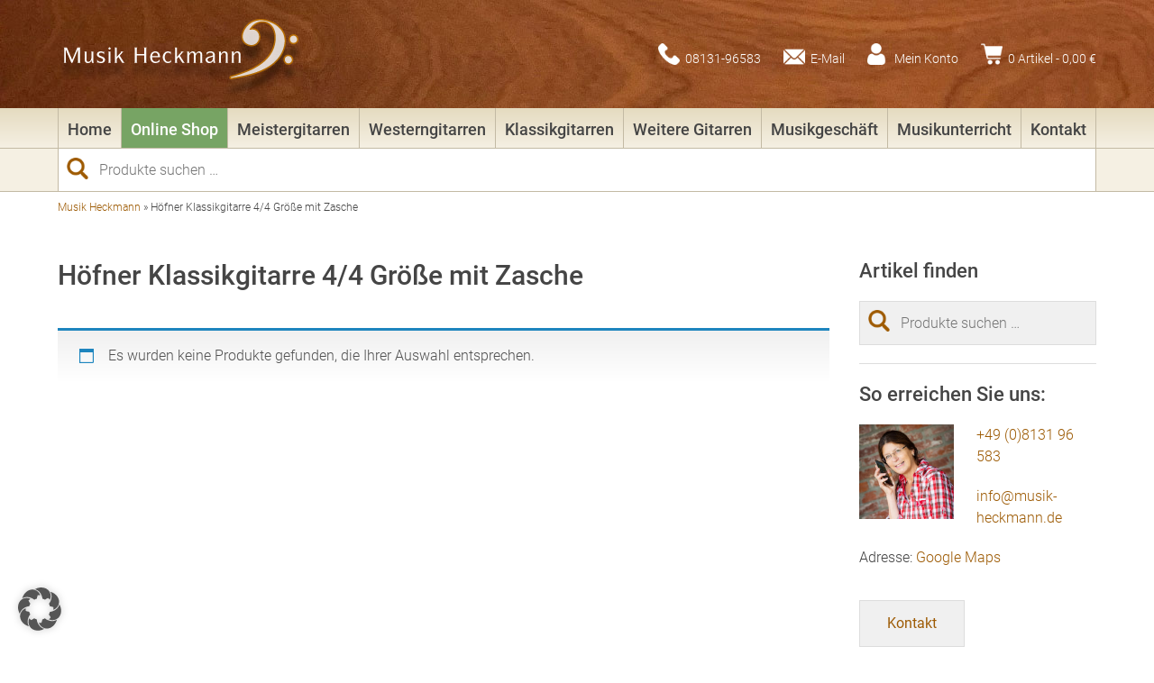

--- FILE ---
content_type: text/html; charset=UTF-8
request_url: https://www.musik-heckmann.de/ps/hoefner-klassikgitarre-4-4-groesse-mit-zasche/
body_size: 23991
content:
<!DOCTYPE html><html lang="de"><head><meta http-equiv="Content-Type" content="text/html; charset=UTF-8" /><meta name="viewport" content="width=device-width, initial-scale=1, maximum-scale=1, user-scalable=no"/><link rel="apple-touch-icon" sizes="57x57" href="https://www.musik-heckmann.de/wp-content/themes/musik-heckmann/ico/apple-icon-57x57.png"><link rel="apple-touch-icon" sizes="60x60" href="https://www.musik-heckmann.de/wp-content/themes/musik-heckmann/ico/apple-icon-60x60.png"><link rel="apple-touch-icon" sizes="72x72" href="https://www.musik-heckmann.de/wp-content/themes/musik-heckmann/ico/apple-icon-72x72.png"><link rel="apple-touch-icon" sizes="76x76" href="https://www.musik-heckmann.de/wp-content/themes/musik-heckmann/ico/apple-icon-76x76.png"><link rel="apple-touch-icon" sizes="114x114" href="https://www.musik-heckmann.de/wp-content/themes/musik-heckmann/ico/apple-icon-114x114.png"><link rel="apple-touch-icon" sizes="120x120" href="https://www.musik-heckmann.de/wp-content/themes/musik-heckmann/ico/apple-icon-120x120.png"><link rel="apple-touch-icon" sizes="144x144" href="https://www.musik-heckmann.de/wp-content/themes/musik-heckmann/ico/apple-icon-144x144.png"><link rel="apple-touch-icon" sizes="152x152" href="https://www.musik-heckmann.de/wp-content/themes/musik-heckmann/ico/apple-icon-152x152.png"><link rel="apple-touch-icon" sizes="180x180" href="https://www.musik-heckmann.de/wp-content/themes/musik-heckmann/ico/apple-icon-180x180.png"><link rel="icon" type="image/png" sizes="192x192"  href="https://www.musik-heckmann.de/wp-content/themes/musik-heckmann/ico/android-icon-192x192.png"><link rel="icon" type="image/png" sizes="32x32" href="https://www.musik-heckmann.de/wp-content/themes/musik-heckmann/ico/favicon-32x32.png"><link rel="icon" type="image/png" sizes="96x96" href="https://www.musik-heckmann.de/wp-content/themes/musik-heckmann/ico/favicon-96x96.png"><link rel="icon" type="image/png" sizes="16x16" href="https://www.musik-heckmann.de/wp-content/themes/musik-heckmann/ico/favicon-16x16.png"><link rel="manifest" href="https://www.musik-heckmann.de/wp-content/themes/musik-heckmann/ico/manifest.json"><meta name="msapplication-TileColor" content="#ffffff"><meta name="msapplication-TileImage" content="https://www.musik-heckmann.de/wp-content/themes/musik-heckmann/ico/ms-icon-144x144.png"><meta name="theme-color" content="#ffffff"><link rel="stylesheet" type="text/css" href="https://www.musik-heckmann.de/wp-content/cache/autoptimize/autoptimize_single_df99eac42dd871ab2ea3b5a1b5dd9df9.php" async><link rel="stylesheet" type="text/css" href="https://www.musik-heckmann.de/wp-content/cache/autoptimize/autoptimize_single_3288f09e424cf4622bd3411c05d04146.php" async><meta name='robots' content='index, follow, max-image-preview:large, max-snippet:-1, max-video-preview:-1' /><meta name="description" content="Schlagwort Höfner Klassikgitarre 4/4 Größe mit Zasche: hier sehen Sie alle Produkteinträge, die für das Schlagwort Höfner Klassikgitarre 4/4 Größe mit Zasche aktuell auf www.musik-heckmann.de zu finden sind." /><link rel="canonical" href="https://www.musik-heckmann.de/ps/hoefner-klassikgitarre-4-4-groesse-mit-zasche/" /><meta property="og:locale" content="de_DE" /><meta property="og:type" content="article" /><meta property="og:title" content="Höfner Klassikgitarre 4/4 Größe mit Zasche | Musik Heckmann" /><meta property="og:description" content="Schlagwort Höfner Klassikgitarre 4/4 Größe mit Zasche: hier sehen Sie alle Produkteinträge, die für das Schlagwort Höfner Klassikgitarre 4/4 Größe mit Zasche aktuell auf www.musik-heckmann.de zu finden sind." /><meta property="og:url" content="https://www.musik-heckmann.de/ps/hoefner-klassikgitarre-4-4-groesse-mit-zasche/" /><meta property="og:site_name" content="Musik Heckmann" /><meta name="twitter:card" content="summary_large_image" /> <script type="application/ld+json" class="yoast-schema-graph">{"@context":"https://schema.org","@graph":[{"@type":"CollectionPage","@id":"https://www.musik-heckmann.de/ps/hoefner-klassikgitarre-4-4-groesse-mit-zasche/","url":"https://www.musik-heckmann.de/ps/hoefner-klassikgitarre-4-4-groesse-mit-zasche/","name":"Höfner Klassikgitarre 4/4 Größe mit Zasche | Musik Heckmann","isPartOf":{"@id":"https://www.musik-heckmann.de/#website"},"description":"Schlagwort Höfner Klassikgitarre 4/4 Größe mit Zasche: hier sehen Sie alle Produkteinträge, die für das Schlagwort Höfner Klassikgitarre 4/4 Größe mit Zasche aktuell auf www.musik-heckmann.de zu finden sind.","breadcrumb":{"@id":"https://www.musik-heckmann.de/ps/hoefner-klassikgitarre-4-4-groesse-mit-zasche/#breadcrumb"},"inLanguage":"de"},{"@type":"BreadcrumbList","@id":"https://www.musik-heckmann.de/ps/hoefner-klassikgitarre-4-4-groesse-mit-zasche/#breadcrumb","itemListElement":[{"@type":"ListItem","position":1,"name":"Musik Heckmann","item":"https://www.musik-heckmann.de/"},{"@type":"ListItem","position":2,"name":"Höfner Klassikgitarre 4/4 Größe mit Zasche"}]},{"@type":"WebSite","@id":"https://www.musik-heckmann.de/#website","url":"https://www.musik-heckmann.de/","name":"Musik Heckmann","description":"Musikinstrumente &amp; Musikunterricht","publisher":{"@id":"https://www.musik-heckmann.de/#organization"},"potentialAction":[{"@type":"SearchAction","target":{"@type":"EntryPoint","urlTemplate":"https://www.musik-heckmann.de/?s={search_term_string}"},"query-input":{"@type":"PropertyValueSpecification","valueRequired":true,"valueName":"search_term_string"}}],"inLanguage":"de"},{"@type":"Organization","@id":"https://www.musik-heckmann.de/#organization","name":"Musik Heckmann","url":"https://www.musik-heckmann.de/","logo":{"@type":"ImageObject","inLanguage":"de","@id":"https://www.musik-heckmann.de/#/schema/logo/image/","url":"https://www.musik-heckmann.de/wp-content/uploads/logo-musik-heckmann.png","contentUrl":"https://www.musik-heckmann.de/wp-content/uploads/logo-musik-heckmann.png","width":300,"height":100,"caption":"Musik Heckmann"},"image":{"@id":"https://www.musik-heckmann.de/#/schema/logo/image/"},"sameAs":["https://www.facebook.com/Musik-Heckmann-312007628817061"]}]}</script> <link rel='dns-prefetch' href='//www.musik-heckmann.de' /><link rel='dns-prefetch' href='//www.googletagmanager.com' /><link rel="alternate" type="application/rss+xml" title="Musik Heckmann &raquo; Höfner Klassikgitarre 4/4 Größe mit Zasche Schlagwort Feed" href="https://www.musik-heckmann.de/ps/hoefner-klassikgitarre-4-4-groesse-mit-zasche/feed/" /><style id='wp-img-auto-sizes-contain-inline-css' type='text/css'>img:is([sizes=auto i],[sizes^="auto," i]){contain-intrinsic-size:3000px 1500px}
/*# sourceURL=wp-img-auto-sizes-contain-inline-css */</style><style id='wp-emoji-styles-inline-css' type='text/css'>img.wp-smiley, img.emoji {
		display: inline !important;
		border: none !important;
		box-shadow: none !important;
		height: 1em !important;
		width: 1em !important;
		margin: 0 0.07em !important;
		vertical-align: -0.1em !important;
		background: none !important;
		padding: 0 !important;
	}
/*# sourceURL=wp-emoji-styles-inline-css */</style><style id='wp-block-library-inline-css' type='text/css'>:root{--wp-block-synced-color:#7a00df;--wp-block-synced-color--rgb:122,0,223;--wp-bound-block-color:var(--wp-block-synced-color);--wp-editor-canvas-background:#ddd;--wp-admin-theme-color:#007cba;--wp-admin-theme-color--rgb:0,124,186;--wp-admin-theme-color-darker-10:#006ba1;--wp-admin-theme-color-darker-10--rgb:0,107,160.5;--wp-admin-theme-color-darker-20:#005a87;--wp-admin-theme-color-darker-20--rgb:0,90,135;--wp-admin-border-width-focus:2px}@media (min-resolution:192dpi){:root{--wp-admin-border-width-focus:1.5px}}.wp-element-button{cursor:pointer}:root .has-very-light-gray-background-color{background-color:#eee}:root .has-very-dark-gray-background-color{background-color:#313131}:root .has-very-light-gray-color{color:#eee}:root .has-very-dark-gray-color{color:#313131}:root .has-vivid-green-cyan-to-vivid-cyan-blue-gradient-background{background:linear-gradient(135deg,#00d084,#0693e3)}:root .has-purple-crush-gradient-background{background:linear-gradient(135deg,#34e2e4,#4721fb 50%,#ab1dfe)}:root .has-hazy-dawn-gradient-background{background:linear-gradient(135deg,#faaca8,#dad0ec)}:root .has-subdued-olive-gradient-background{background:linear-gradient(135deg,#fafae1,#67a671)}:root .has-atomic-cream-gradient-background{background:linear-gradient(135deg,#fdd79a,#004a59)}:root .has-nightshade-gradient-background{background:linear-gradient(135deg,#330968,#31cdcf)}:root .has-midnight-gradient-background{background:linear-gradient(135deg,#020381,#2874fc)}:root{--wp--preset--font-size--normal:16px;--wp--preset--font-size--huge:42px}.has-regular-font-size{font-size:1em}.has-larger-font-size{font-size:2.625em}.has-normal-font-size{font-size:var(--wp--preset--font-size--normal)}.has-huge-font-size{font-size:var(--wp--preset--font-size--huge)}.has-text-align-center{text-align:center}.has-text-align-left{text-align:left}.has-text-align-right{text-align:right}.has-fit-text{white-space:nowrap!important}#end-resizable-editor-section{display:none}.aligncenter{clear:both}.items-justified-left{justify-content:flex-start}.items-justified-center{justify-content:center}.items-justified-right{justify-content:flex-end}.items-justified-space-between{justify-content:space-between}.screen-reader-text{border:0;clip-path:inset(50%);height:1px;margin:-1px;overflow:hidden;padding:0;position:absolute;width:1px;word-wrap:normal!important}.screen-reader-text:focus{background-color:#ddd;clip-path:none;color:#444;display:block;font-size:1em;height:auto;left:5px;line-height:normal;padding:15px 23px 14px;text-decoration:none;top:5px;width:auto;z-index:100000}html :where(.has-border-color){border-style:solid}html :where([style*=border-top-color]){border-top-style:solid}html :where([style*=border-right-color]){border-right-style:solid}html :where([style*=border-bottom-color]){border-bottom-style:solid}html :where([style*=border-left-color]){border-left-style:solid}html :where([style*=border-width]){border-style:solid}html :where([style*=border-top-width]){border-top-style:solid}html :where([style*=border-right-width]){border-right-style:solid}html :where([style*=border-bottom-width]){border-bottom-style:solid}html :where([style*=border-left-width]){border-left-style:solid}html :where(img[class*=wp-image-]){height:auto;max-width:100%}:where(figure){margin:0 0 1em}html :where(.is-position-sticky){--wp-admin--admin-bar--position-offset:var(--wp-admin--admin-bar--height,0px)}@media screen and (max-width:600px){html :where(.is-position-sticky){--wp-admin--admin-bar--position-offset:0px}}

/*# sourceURL=wp-block-library-inline-css */</style><link rel='stylesheet' id='wc-blocks-style-css' href='https://www.musik-heckmann.de/wp-content/cache/autoptimize/autoptimize_single_e2d671c403c7e2bd09b3b298c748d0db.php?ver=wc-10.4.3' type='text/css' media='all' /><style id='global-styles-inline-css' type='text/css'>:root{--wp--preset--aspect-ratio--square: 1;--wp--preset--aspect-ratio--4-3: 4/3;--wp--preset--aspect-ratio--3-4: 3/4;--wp--preset--aspect-ratio--3-2: 3/2;--wp--preset--aspect-ratio--2-3: 2/3;--wp--preset--aspect-ratio--16-9: 16/9;--wp--preset--aspect-ratio--9-16: 9/16;--wp--preset--color--black: #000000;--wp--preset--color--cyan-bluish-gray: #abb8c3;--wp--preset--color--white: #ffffff;--wp--preset--color--pale-pink: #f78da7;--wp--preset--color--vivid-red: #cf2e2e;--wp--preset--color--luminous-vivid-orange: #ff6900;--wp--preset--color--luminous-vivid-amber: #fcb900;--wp--preset--color--light-green-cyan: #7bdcb5;--wp--preset--color--vivid-green-cyan: #00d084;--wp--preset--color--pale-cyan-blue: #8ed1fc;--wp--preset--color--vivid-cyan-blue: #0693e3;--wp--preset--color--vivid-purple: #9b51e0;--wp--preset--gradient--vivid-cyan-blue-to-vivid-purple: linear-gradient(135deg,rgb(6,147,227) 0%,rgb(155,81,224) 100%);--wp--preset--gradient--light-green-cyan-to-vivid-green-cyan: linear-gradient(135deg,rgb(122,220,180) 0%,rgb(0,208,130) 100%);--wp--preset--gradient--luminous-vivid-amber-to-luminous-vivid-orange: linear-gradient(135deg,rgb(252,185,0) 0%,rgb(255,105,0) 100%);--wp--preset--gradient--luminous-vivid-orange-to-vivid-red: linear-gradient(135deg,rgb(255,105,0) 0%,rgb(207,46,46) 100%);--wp--preset--gradient--very-light-gray-to-cyan-bluish-gray: linear-gradient(135deg,rgb(238,238,238) 0%,rgb(169,184,195) 100%);--wp--preset--gradient--cool-to-warm-spectrum: linear-gradient(135deg,rgb(74,234,220) 0%,rgb(151,120,209) 20%,rgb(207,42,186) 40%,rgb(238,44,130) 60%,rgb(251,105,98) 80%,rgb(254,248,76) 100%);--wp--preset--gradient--blush-light-purple: linear-gradient(135deg,rgb(255,206,236) 0%,rgb(152,150,240) 100%);--wp--preset--gradient--blush-bordeaux: linear-gradient(135deg,rgb(254,205,165) 0%,rgb(254,45,45) 50%,rgb(107,0,62) 100%);--wp--preset--gradient--luminous-dusk: linear-gradient(135deg,rgb(255,203,112) 0%,rgb(199,81,192) 50%,rgb(65,88,208) 100%);--wp--preset--gradient--pale-ocean: linear-gradient(135deg,rgb(255,245,203) 0%,rgb(182,227,212) 50%,rgb(51,167,181) 100%);--wp--preset--gradient--electric-grass: linear-gradient(135deg,rgb(202,248,128) 0%,rgb(113,206,126) 100%);--wp--preset--gradient--midnight: linear-gradient(135deg,rgb(2,3,129) 0%,rgb(40,116,252) 100%);--wp--preset--font-size--small: 13px;--wp--preset--font-size--medium: 20px;--wp--preset--font-size--large: 36px;--wp--preset--font-size--x-large: 42px;--wp--preset--spacing--20: 0.44rem;--wp--preset--spacing--30: 0.67rem;--wp--preset--spacing--40: 1rem;--wp--preset--spacing--50: 1.5rem;--wp--preset--spacing--60: 2.25rem;--wp--preset--spacing--70: 3.38rem;--wp--preset--spacing--80: 5.06rem;--wp--preset--shadow--natural: 6px 6px 9px rgba(0, 0, 0, 0.2);--wp--preset--shadow--deep: 12px 12px 50px rgba(0, 0, 0, 0.4);--wp--preset--shadow--sharp: 6px 6px 0px rgba(0, 0, 0, 0.2);--wp--preset--shadow--outlined: 6px 6px 0px -3px rgb(255, 255, 255), 6px 6px rgb(0, 0, 0);--wp--preset--shadow--crisp: 6px 6px 0px rgb(0, 0, 0);}:where(.is-layout-flex){gap: 0.5em;}:where(.is-layout-grid){gap: 0.5em;}body .is-layout-flex{display: flex;}.is-layout-flex{flex-wrap: wrap;align-items: center;}.is-layout-flex > :is(*, div){margin: 0;}body .is-layout-grid{display: grid;}.is-layout-grid > :is(*, div){margin: 0;}:where(.wp-block-columns.is-layout-flex){gap: 2em;}:where(.wp-block-columns.is-layout-grid){gap: 2em;}:where(.wp-block-post-template.is-layout-flex){gap: 1.25em;}:where(.wp-block-post-template.is-layout-grid){gap: 1.25em;}.has-black-color{color: var(--wp--preset--color--black) !important;}.has-cyan-bluish-gray-color{color: var(--wp--preset--color--cyan-bluish-gray) !important;}.has-white-color{color: var(--wp--preset--color--white) !important;}.has-pale-pink-color{color: var(--wp--preset--color--pale-pink) !important;}.has-vivid-red-color{color: var(--wp--preset--color--vivid-red) !important;}.has-luminous-vivid-orange-color{color: var(--wp--preset--color--luminous-vivid-orange) !important;}.has-luminous-vivid-amber-color{color: var(--wp--preset--color--luminous-vivid-amber) !important;}.has-light-green-cyan-color{color: var(--wp--preset--color--light-green-cyan) !important;}.has-vivid-green-cyan-color{color: var(--wp--preset--color--vivid-green-cyan) !important;}.has-pale-cyan-blue-color{color: var(--wp--preset--color--pale-cyan-blue) !important;}.has-vivid-cyan-blue-color{color: var(--wp--preset--color--vivid-cyan-blue) !important;}.has-vivid-purple-color{color: var(--wp--preset--color--vivid-purple) !important;}.has-black-background-color{background-color: var(--wp--preset--color--black) !important;}.has-cyan-bluish-gray-background-color{background-color: var(--wp--preset--color--cyan-bluish-gray) !important;}.has-white-background-color{background-color: var(--wp--preset--color--white) !important;}.has-pale-pink-background-color{background-color: var(--wp--preset--color--pale-pink) !important;}.has-vivid-red-background-color{background-color: var(--wp--preset--color--vivid-red) !important;}.has-luminous-vivid-orange-background-color{background-color: var(--wp--preset--color--luminous-vivid-orange) !important;}.has-luminous-vivid-amber-background-color{background-color: var(--wp--preset--color--luminous-vivid-amber) !important;}.has-light-green-cyan-background-color{background-color: var(--wp--preset--color--light-green-cyan) !important;}.has-vivid-green-cyan-background-color{background-color: var(--wp--preset--color--vivid-green-cyan) !important;}.has-pale-cyan-blue-background-color{background-color: var(--wp--preset--color--pale-cyan-blue) !important;}.has-vivid-cyan-blue-background-color{background-color: var(--wp--preset--color--vivid-cyan-blue) !important;}.has-vivid-purple-background-color{background-color: var(--wp--preset--color--vivid-purple) !important;}.has-black-border-color{border-color: var(--wp--preset--color--black) !important;}.has-cyan-bluish-gray-border-color{border-color: var(--wp--preset--color--cyan-bluish-gray) !important;}.has-white-border-color{border-color: var(--wp--preset--color--white) !important;}.has-pale-pink-border-color{border-color: var(--wp--preset--color--pale-pink) !important;}.has-vivid-red-border-color{border-color: var(--wp--preset--color--vivid-red) !important;}.has-luminous-vivid-orange-border-color{border-color: var(--wp--preset--color--luminous-vivid-orange) !important;}.has-luminous-vivid-amber-border-color{border-color: var(--wp--preset--color--luminous-vivid-amber) !important;}.has-light-green-cyan-border-color{border-color: var(--wp--preset--color--light-green-cyan) !important;}.has-vivid-green-cyan-border-color{border-color: var(--wp--preset--color--vivid-green-cyan) !important;}.has-pale-cyan-blue-border-color{border-color: var(--wp--preset--color--pale-cyan-blue) !important;}.has-vivid-cyan-blue-border-color{border-color: var(--wp--preset--color--vivid-cyan-blue) !important;}.has-vivid-purple-border-color{border-color: var(--wp--preset--color--vivid-purple) !important;}.has-vivid-cyan-blue-to-vivid-purple-gradient-background{background: var(--wp--preset--gradient--vivid-cyan-blue-to-vivid-purple) !important;}.has-light-green-cyan-to-vivid-green-cyan-gradient-background{background: var(--wp--preset--gradient--light-green-cyan-to-vivid-green-cyan) !important;}.has-luminous-vivid-amber-to-luminous-vivid-orange-gradient-background{background: var(--wp--preset--gradient--luminous-vivid-amber-to-luminous-vivid-orange) !important;}.has-luminous-vivid-orange-to-vivid-red-gradient-background{background: var(--wp--preset--gradient--luminous-vivid-orange-to-vivid-red) !important;}.has-very-light-gray-to-cyan-bluish-gray-gradient-background{background: var(--wp--preset--gradient--very-light-gray-to-cyan-bluish-gray) !important;}.has-cool-to-warm-spectrum-gradient-background{background: var(--wp--preset--gradient--cool-to-warm-spectrum) !important;}.has-blush-light-purple-gradient-background{background: var(--wp--preset--gradient--blush-light-purple) !important;}.has-blush-bordeaux-gradient-background{background: var(--wp--preset--gradient--blush-bordeaux) !important;}.has-luminous-dusk-gradient-background{background: var(--wp--preset--gradient--luminous-dusk) !important;}.has-pale-ocean-gradient-background{background: var(--wp--preset--gradient--pale-ocean) !important;}.has-electric-grass-gradient-background{background: var(--wp--preset--gradient--electric-grass) !important;}.has-midnight-gradient-background{background: var(--wp--preset--gradient--midnight) !important;}.has-small-font-size{font-size: var(--wp--preset--font-size--small) !important;}.has-medium-font-size{font-size: var(--wp--preset--font-size--medium) !important;}.has-large-font-size{font-size: var(--wp--preset--font-size--large) !important;}.has-x-large-font-size{font-size: var(--wp--preset--font-size--x-large) !important;}
/*# sourceURL=global-styles-inline-css */</style><style id='classic-theme-styles-inline-css' type='text/css'>/*! This file is auto-generated */
.wp-block-button__link{color:#fff;background-color:#32373c;border-radius:9999px;box-shadow:none;text-decoration:none;padding:calc(.667em + 2px) calc(1.333em + 2px);font-size:1.125em}.wp-block-file__button{background:#32373c;color:#fff;text-decoration:none}
/*# sourceURL=/wp-includes/css/classic-themes.min.css */</style><link rel='stylesheet' id='contact-form-7-css' href='https://www.musik-heckmann.de/wp-content/cache/autoptimize/autoptimize_single_64ac31699f5326cb3c76122498b76f66.php?ver=6.1.4' type='text/css' media='all' /><link rel='stylesheet' id='lbwps-styles-css' href='https://www.musik-heckmann.de/wp-content/cache/autoptimize/autoptimize_single_2cc140b7150b6dbbb1e13e7123ac7a22.php?ver=5.8.2' type='text/css' media='all' /><link rel='stylesheet' id='woocommerce-layout-css' href='https://www.musik-heckmann.de/wp-content/cache/autoptimize/autoptimize_single_e98f5279cacaef826050eb2595082e77.php?ver=10.4.3' type='text/css' media='all' /><link rel='stylesheet' id='woocommerce-smallscreen-css' href='https://www.musik-heckmann.de/wp-content/cache/autoptimize/autoptimize_single_59d266c0ea580aae1113acb3761f7ad5.php?ver=10.4.3' type='text/css' media='only screen and (max-width: 768px)' /><link rel='stylesheet' id='woocommerce-general-css' href='https://www.musik-heckmann.de/wp-content/cache/autoptimize/autoptimize_single_0a5cfa15a1c3bce6319a071a84e71e83.php?ver=10.4.3' type='text/css' media='all' /><style id='woocommerce-inline-inline-css' type='text/css'>.woocommerce form .form-row .required { visibility: visible; }
/*# sourceURL=woocommerce-inline-inline-css */</style><link rel='stylesheet' id='borlabs-cookie-custom-css' href='https://www.musik-heckmann.de/wp-content/cache/autoptimize/autoptimize_single_9a52c14aa358b46a4d284d65b3c14592.php?ver=3.3.23-68' type='text/css' media='all' /><link rel='stylesheet' id='woocommerce-gzd-layout-css' href='https://www.musik-heckmann.de/wp-content/cache/autoptimize/autoptimize_single_b033c894a5860d22ca49a68bffa1369e.php?ver=3.20.5' type='text/css' media='all' /><style id='woocommerce-gzd-layout-inline-css' type='text/css'>.woocommerce-checkout .shop_table { background-color: #eeeeee; } .product p.deposit-packaging-type { font-size: 1.25em !important; } p.woocommerce-shipping-destination { display: none; }
                .wc-gzd-nutri-score-value-a {
                    background: url(https://www.musik-heckmann.de/wp-content/plugins/woocommerce-germanized/assets/images/nutri-score-a.svg) no-repeat;
                }
                .wc-gzd-nutri-score-value-b {
                    background: url(https://www.musik-heckmann.de/wp-content/plugins/woocommerce-germanized/assets/images/nutri-score-b.svg) no-repeat;
                }
                .wc-gzd-nutri-score-value-c {
                    background: url(https://www.musik-heckmann.de/wp-content/plugins/woocommerce-germanized/assets/images/nutri-score-c.svg) no-repeat;
                }
                .wc-gzd-nutri-score-value-d {
                    background: url(https://www.musik-heckmann.de/wp-content/plugins/woocommerce-germanized/assets/images/nutri-score-d.svg) no-repeat;
                }
                .wc-gzd-nutri-score-value-e {
                    background: url(https://www.musik-heckmann.de/wp-content/plugins/woocommerce-germanized/assets/images/nutri-score-e.svg) no-repeat;
                }
            
/*# sourceURL=woocommerce-gzd-layout-inline-css */</style> <script type="text/javascript" src="https://www.musik-heckmann.de/wp-includes/js/jquery/jquery.min.js?ver=3.7.1" id="jquery-core-js"></script> <script defer type="text/javascript" src="https://www.musik-heckmann.de/wp-includes/js/jquery/jquery-migrate.min.js?ver=3.4.1" id="jquery-migrate-js"></script> <script type="text/javascript" src="https://www.musik-heckmann.de/wp-content/plugins/woocommerce/assets/js/jquery-blockui/jquery.blockUI.min.js?ver=2.7.0-wc.10.4.3" id="wc-jquery-blockui-js" defer="defer" data-wp-strategy="defer"></script> <script type="text/javascript" src="https://www.musik-heckmann.de/wp-content/plugins/woocommerce/assets/js/js-cookie/js.cookie.min.js?ver=2.1.4-wc.10.4.3" id="wc-js-cookie-js" defer="defer" data-wp-strategy="defer"></script> <script defer id="woocommerce-js-extra" src="[data-uri]"></script> <script type="text/javascript" src="https://www.musik-heckmann.de/wp-content/plugins/woocommerce/assets/js/frontend/woocommerce.min.js?ver=10.4.3" id="woocommerce-js" defer="defer" data-wp-strategy="defer"></script> <script defer data-no-optimize="1" data-no-minify="1" data-cfasync="false" type="text/javascript" src="https://www.musik-heckmann.de/wp-content/cache/autoptimize/autoptimize_single_1ecb6eef05c0052b0e7ae64768bbaaeb.php?ver=3.3.23-83" id="borlabs-cookie-config-js"></script> <script defer data-no-optimize="1" data-no-minify="1" data-cfasync="false" type="text/javascript" src="https://www.musik-heckmann.de/wp-content/plugins/borlabs-cookie/assets/javascript/borlabs-cookie-prioritize.min.js?ver=3.3.23" id="borlabs-cookie-prioritize-js"></script> <script defer id="wc-gzd-unit-price-observer-queue-js-extra" src="[data-uri]"></script> <script type="text/javascript" src="https://www.musik-heckmann.de/wp-content/cache/autoptimize/autoptimize_single_a619b24def56c0c689d0f436b6309c84.php?ver=3.20.5" id="wc-gzd-unit-price-observer-queue-js" defer="defer" data-wp-strategy="defer"></script> <script defer type="text/javascript" src="https://www.musik-heckmann.de/wp-content/plugins/woocommerce/assets/js/accounting/accounting.min.js?ver=0.4.2" id="wc-accounting-js"></script> <script defer id="wc-gzd-unit-price-observer-js-extra" src="[data-uri]"></script> <script type="text/javascript" src="https://www.musik-heckmann.de/wp-content/cache/autoptimize/autoptimize_single_88160c1ba951f48f7699d89685d8dfa0.php?ver=3.20.5" id="wc-gzd-unit-price-observer-js" defer="defer" data-wp-strategy="defer"></script> <link rel="https://api.w.org/" href="https://www.musik-heckmann.de/wp-json/" /><link rel="alternate" title="JSON" type="application/json" href="https://www.musik-heckmann.de/wp-json/wp/v2/product_tag/3150" /><link rel="EditURI" type="application/rsd+xml" title="RSD" href="https://www.musik-heckmann.de/xmlrpc.php?rsd" /><meta name="generator" content="WordPress 6.9" /><meta name="generator" content="Site Kit by Google 1.168.0" /><script type="application/ld+json">{"@context":"https:\/\/schema.org","@type":"WebSite","name":"Musik Heckmann","url":"https:\/\/www.musik-heckmann.de","potentialAction":[{"@type":"SearchAction","target":"https:\/\/www.musik-heckmann.de\/?s={search_term_string}","query-input":"required name=search_term_string"}]}</script><script type="application/ld+json">{"@context":"https:\/\/schema.org","@type":"BreadcrumbList","itemListElement":[{"@type":"ListItem","position":1,"item":{"@id":"https:\/\/www.musik-heckmann.de\/","name":"Home"}},{"@type":"ListItem","position":2,"item":{"@id":"https:\/\/www.musik-heckmann.de\/ps\/hoefner-klassikgitarre-4-4-groesse-mit-zasche\/","name":"H\u00f6fner Klassikgitarre 4\/4 Gr\u00f6\u00dfe mit Zasche"}}]}</script> <noscript><style>.woocommerce-product-gallery{ opacity: 1 !important; }</style></noscript> <script defer src="[data-uri]"></script><script defer src="[data-uri]"></script>  <script defer src="[data-uri]"></script> <style id="wpsp-style-frontend"></style><title>Höfner Klassikgitarre 4/4 Größe mit Zasche | Musik Heckmann</title></head><body class="archive tax-product_tag term-hoefner-klassikgitarre-4-4-groesse-mit-zasche term-3150 wp-theme-musik-heckmann theme-musik-heckmann woocommerce woocommerce-page woocommerce-no-js wp-schema-pro-2.7.2"><header><div id="header-content"><div id="logo"><a href="https://www.musik-heckmann.de" title="Musik Heckmann | Musikinstrumente &amp; Musikunterricht"><img src="https://www.musik-heckmann.de/wp-content/themes/musik-heckmann/img/logo-musik-heckmann.png" alt="Musik Heckmann | Musikinstrumente &amp; Musikunterricht" /></a></div><nav id="meta-menu"><ul><li class="icon-phone"><a href="tel:+49813196583" target="_blank">08131-96583</a></li><li class="icon-mail"><a href="mailto:info@musik-heckmann.de" target="_blank">E-Mail</a></li><li class="icon-account"><a href="https://www.musik-heckmann.de/mein-konto/">Mein Konto</a></li><li class="icon-cart"><a href="https://www.musik-heckmann.de/warenkorb/" title="zum Warenkorb">0 Artikel - <span class="woocommerce-Price-amount amount"><bdi>0,00&nbsp;<span class="woocommerce-Price-currencySymbol">&euro;</span></bdi></span></a></li><li id="menu-button"></li></ul></nav></div></header><nav id="main-menu" class="menu-hauptmenue-container"><ul id="menu-hauptmenue" class=""><li id="menu-item-16323" class="menu-item menu-item-type-post_type menu-item-object-page menu-item-home menu-item-16323"><a href="https://www.musik-heckmann.de/">Home</a></li><li id="menu-item-46" class="shop menu-item menu-item-type-post_type menu-item-object-page menu-item-has-children menu-item-46"><a href="https://www.musik-heckmann.de/online-shop/">Online Shop</a><div class="submenu"><ul class="sub-menu"><li id="menu-item-14498" class="menu-item menu-item-type-taxonomy menu-item-object-product_cat menu-item-14498"><a href="https://www.musik-heckmann.de/pk/aktionen/">Aktionen</a></li><li id="menu-item-14499" class="menu-item menu-item-type-taxonomy menu-item-object-product_cat menu-item-14499"><a href="https://www.musik-heckmann.de/pk/marken-hersteller/">Marken &amp; Hersteller</a></li><li id="menu-item-14500" class="menu-item menu-item-type-taxonomy menu-item-object-product_cat menu-item-14500"><a href="https://www.musik-heckmann.de/pk/gitarren/">Gitarren &amp; Bässe</a></li><li id="menu-item-14504" class="menu-item menu-item-type-taxonomy menu-item-object-product_cat menu-item-14504"><a href="https://www.musik-heckmann.de/pk/streichinstrumente/">Streichinstrumente</a></li><li id="menu-item-14503" class="menu-item menu-item-type-taxonomy menu-item-object-product_cat menu-item-14503"><a href="https://www.musik-heckmann.de/pk/tasteninstrumente/">Tasteninstrumente</a></li><li id="menu-item-14501" class="menu-item menu-item-type-taxonomy menu-item-object-product_cat menu-item-14501"><a href="https://www.musik-heckmann.de/pk/ukulelen/">Ukulelen</a></li><li id="menu-item-14505" class="menu-item menu-item-type-taxonomy menu-item-object-product_cat menu-item-14505"><a href="https://www.musik-heckmann.de/pk/blasinstrumente/">Blasinstrumente</a></li><li id="menu-item-14506" class="menu-item menu-item-type-taxonomy menu-item-object-product_cat menu-item-14506"><a href="https://www.musik-heckmann.de/pk/verstaerker/">Verstärker</a></li><li id="menu-item-14502" class="menu-item menu-item-type-taxonomy menu-item-object-product_cat menu-item-14502"><a href="https://www.musik-heckmann.de/pk/mandolinen/">Mandolinen</a></li><li id="menu-item-14507" class="menu-item menu-item-type-taxonomy menu-item-object-product_cat menu-item-14507"><a href="https://www.musik-heckmann.de/pk/sonstige-instrumente/">Sonstige Instrumente</a></li><li id="menu-item-14508" class="menu-item menu-item-type-taxonomy menu-item-object-product_cat menu-item-14508"><a href="https://www.musik-heckmann.de/pk/instrumentenzubehoer/">Zubehör</a></li></ul></div></li><li id="menu-item-17115" class="menu-item menu-item-type-post_type menu-item-object-page menu-item-has-children menu-item-17115"><a href="https://www.musik-heckmann.de/gitarren/meistergitarren/">Meistergitarren</a><div class="submenu"><ul class="sub-menu"><li id="menu-item-21405" class="menu-item menu-item-type-custom menu-item-object-custom menu-item-21405"><a href="https://www.musik-heckmann.de/pk/marken-hersteller/cordoba/">Cordoba</a></li><li id="menu-item-21401" class="menu-item menu-item-type-post_type menu-item-object-page menu-item-21401"><a href="https://www.musik-heckmann.de/gitarren/meistergitarren/dieter-hopf-gitarren/">Dieter Hopf</a></li><li id="menu-item-21403" class="menu-item menu-item-type-post_type menu-item-object-page menu-item-21403"><a href="https://www.musik-heckmann.de/gitarren/klassikgitarren/geronimo-mateos/">Geronimo Mateos</a></li><li id="menu-item-21404" class="menu-item menu-item-type-post_type menu-item-object-page menu-item-21404"><a href="https://www.musik-heckmann.de/gitarren/klassikgitarren/hernandez-gitarren/">Juan Hernandez</a></li><li id="menu-item-21400" class="menu-item menu-item-type-post_type menu-item-object-page menu-item-21400"><a href="https://www.musik-heckmann.de/gitarren/meistergitarren/manuel-adalid/">Manuel Adalid</a></li><li id="menu-item-21402" class="menu-item menu-item-type-post_type menu-item-object-page menu-item-21402"><a href="https://www.musik-heckmann.de/gitarren/klassikgitarren/paulino-bernabe-gitarren/">Paulino Bernabé</a></li><li id="menu-item-21406" class="menu-item menu-item-type-post_type menu-item-object-page menu-item-21406"><a href="https://www.musik-heckmann.de/gitarren/klassikgitarren/yamaha-klassikgitarren/">Yamaha</a></li><li id="menu-item-21407" class="menu-item menu-item-type-post_type menu-item-object-page menu-item-21407"><a href="https://www.musik-heckmann.de/gitarren/klassikgitarren/yulong-guo-gitarren/">Yulong Guo</a></li></ul></div></li><li id="menu-item-17116" class="menu-item menu-item-type-post_type menu-item-object-page menu-item-has-children menu-item-17116"><a href="https://www.musik-heckmann.de/gitarren/westerngitarren/">Westerngitarren</a><div class="submenu"><ul class="sub-menu"><li id="menu-item-17118" class="menu-item menu-item-type-post_type menu-item-object-page menu-item-17118"><a href="https://www.musik-heckmann.de/gitarren/westerngitarren/crafter/">Crafter</a></li><li id="menu-item-20139" class="menu-item menu-item-type-custom menu-item-object-custom menu-item-20139"><a href="https://www.musik-heckmann.de/pk/marken-hersteller/dowina/">Dowina</a></li><li id="menu-item-17119" class="menu-item menu-item-type-post_type menu-item-object-page menu-item-17119"><a href="https://www.musik-heckmann.de/gitarren/westerngitarren/furch-gitarren/">Furch</a></li><li id="menu-item-17191" class="menu-item menu-item-type-post_type menu-item-object-page menu-item-17191"><a href="https://www.musik-heckmann.de/gitarren/westerngitarren/hoefner-westerngitarren/">Höfner Westerngitarren</a></li><li id="menu-item-17121" class="menu-item menu-item-type-post_type menu-item-object-page menu-item-17121"><a href="https://www.musik-heckmann.de/gitarren/westerngitarren/ibanez-gitarren/">Ibanez Westerngitarren</a></li><li id="menu-item-17122" class="menu-item menu-item-type-post_type menu-item-object-page menu-item-17122"><a href="https://www.musik-heckmann.de/gitarren/westerngitarren/martin/">Martin</a></li><li id="menu-item-17123" class="menu-item menu-item-type-post_type menu-item-object-page menu-item-17123"><a href="https://www.musik-heckmann.de/gitarren/westerngitarren/michael-goetz-gitarren/">Michael Götz</a></li><li id="menu-item-20144" class="menu-item menu-item-type-custom menu-item-object-custom menu-item-20144"><a href="https://www.musik-heckmann.de/pk/marken-hersteller/richwood/">Richwood</a></li><li id="menu-item-17124" class="menu-item menu-item-type-post_type menu-item-object-page menu-item-17124"><a href="https://www.musik-heckmann.de/gitarren/westerngitarren/sigma-gitarren/">Sigma</a></li><li id="menu-item-23273" class="menu-item menu-item-type-post_type menu-item-object-page menu-item-23273"><a href="https://www.musik-heckmann.de/gitarren/westerngitarren/tyrone-gitarren/">Tyrone Gitarren</a></li><li id="menu-item-17195" class="menu-item menu-item-type-post_type menu-item-object-page menu-item-17195"><a href="https://www.musik-heckmann.de/gitarren/westerngitarren/yamaha-gitarren-alt/">Yamaha Westerngitarren</a></li></ul></div></li><li id="menu-item-17139" class="menu-item menu-item-type-post_type menu-item-object-page menu-item-has-children menu-item-17139"><a href="https://www.musik-heckmann.de/gitarren/klassikgitarren/">Klassikgitarren</a><div class="submenu"><ul class="sub-menu"><li id="menu-item-17126" class="menu-item menu-item-type-post_type menu-item-object-page menu-item-17126"><a href="https://www.musik-heckmann.de/gitarren/klassikgitarren/alhambra-gitarren/">Alhambra</a></li><li id="menu-item-17127" class="menu-item menu-item-type-post_type menu-item-object-page menu-item-17127"><a href="https://www.musik-heckmann.de/gitarren/klassikgitarren/antonio-ruben/">Antonio Rubén</a></li><li id="menu-item-17128" class="menu-item menu-item-type-post_type menu-item-object-page menu-item-17128"><a href="https://www.musik-heckmann.de/gitarren/klassikgitarren/paulino-bernabe-gitarren/">Paulino Bernabé</a></li><li id="menu-item-17129" class="menu-item menu-item-type-post_type menu-item-object-page menu-item-17129"><a href="https://www.musik-heckmann.de/gitarren/klassikgitarren/carl-hellweg/">Carl Hellweg</a></li><li id="menu-item-19097" class="menu-item menu-item-type-taxonomy menu-item-object-product_cat menu-item-19097"><a href="https://www.musik-heckmann.de/pk/marken-hersteller/cordoba/">Cordoba</a></li><li id="menu-item-17131" class="menu-item menu-item-type-post_type menu-item-object-page menu-item-17131"><a href="https://www.musik-heckmann.de/gitarren/klassikgitarren/dieter-hopf/">Dieter Hopf Klassikgitarren</a></li><li id="menu-item-17137" class="menu-item menu-item-type-post_type menu-item-object-page menu-item-17137"><a href="https://www.musik-heckmann.de/gitarren/klassikgitarren/geronimo-mateos/">Geronimo Mateos</a></li><li id="menu-item-17120" class="menu-item menu-item-type-post_type menu-item-object-page menu-item-17120"><a href="https://www.musik-heckmann.de/gitarren/klassikgitarren/hoefner-gitarren/">Höfner Klassikgitarren</a></li><li id="menu-item-17138" class="menu-item menu-item-type-post_type menu-item-object-page menu-item-17138"><a href="https://www.musik-heckmann.de/gitarren/klassikgitarren/hernandez-gitarren/">Juan Hernandez</a></li><li id="menu-item-17141" class="menu-item menu-item-type-post_type menu-item-object-page menu-item-17141"><a href="https://www.musik-heckmann.de/gitarren/klassikgitarren/heckmann-gitarren-mhc/">M. Heckmann  MHC+MHGC</a></li><li id="menu-item-17142" class="menu-item menu-item-type-post_type menu-item-object-page menu-item-17142"><a href="https://www.musik-heckmann.de/gitarren/klassikgitarren/ortega-gitarren/">Ortega Klassikgitarren</a></li><li id="menu-item-17143" class="menu-item menu-item-type-post_type menu-item-object-page menu-item-17143"><a href="https://www.musik-heckmann.de/gitarren/klassikgitarren/pro-arte-gitarren/">Pro Arte</a></li><li id="menu-item-17144" class="menu-item menu-item-type-post_type menu-item-object-page menu-item-17144"><a href="https://www.musik-heckmann.de/gitarren/klassikgitarren/pro-natura-gitarren/">Pro Natura</a></li><li id="menu-item-17136" class="menu-item menu-item-type-post_type menu-item-object-page menu-item-17136"><a href="https://www.musik-heckmann.de/gitarren/klassikgitarren/yamaha-klassikgitarren/">Yamaha Klassikgitarren</a></li><li id="menu-item-17145" class="menu-item menu-item-type-post_type menu-item-object-page menu-item-17145"><a href="https://www.musik-heckmann.de/gitarren/klassikgitarren/yulong-guo-gitarren/">Yulong Guo</a></li></ul></div></li><li id="menu-item-17147" class="menu-item menu-item-type-post_type menu-item-object-page menu-item-has-children menu-item-17147"><a href="https://www.musik-heckmann.de/gitarren/">Weitere Gitarren</a><div class="submenu"><ul class="sub-menu"><li id="menu-item-17148" class="menu-item menu-item-type-post_type menu-item-object-page menu-item-17148"><a href="https://www.musik-heckmann.de/gitarren/baesse/">Bässe</a></li><li id="menu-item-17150" class="menu-item menu-item-type-post_type menu-item-object-page menu-item-17150"><a href="https://www.musik-heckmann.de/gitarren/e-gitarren/">E-Gitarren</a></li><li id="menu-item-17151" class="menu-item menu-item-type-post_type menu-item-object-page menu-item-17151"><a href="https://www.musik-heckmann.de/gitarren/flamencogitarren/">Flamencogitarren</a></li><li id="menu-item-17153" class="menu-item menu-item-type-post_type menu-item-object-page menu-item-17153"><a href="https://www.musik-heckmann.de/gitarren/gypsygitarren/">Gypsygitarren</a></li><li id="menu-item-17154" class="menu-item menu-item-type-post_type menu-item-object-page menu-item-17154"><a href="https://www.musik-heckmann.de/gitarren/jazzgitarren-semi-acoustic/">Jazzgitarren</a></li><li id="menu-item-17155" class="menu-item menu-item-type-post_type menu-item-object-page menu-item-17155"><a href="https://www.musik-heckmann.de/gitarren/kindergitarren/">Kindergitarren</a></li><li id="menu-item-17140" class="menu-item menu-item-type-post_type menu-item-object-page menu-item-17140"><a href="https://www.musik-heckmann.de/gitarren/klassikgitarren/heckmann-gitarren-mhc/">M. Heckmann Gitarren MHC+MHGC</a></li><li id="menu-item-17158" class="menu-item menu-item-type-post_type menu-item-object-page menu-item-17158"><a href="https://www.musik-heckmann.de/gitarren/gitarren-sondermodelle/">Oktavgitarren</a></li><li id="menu-item-17157" class="menu-item menu-item-type-post_type menu-item-object-page menu-item-17157"><a href="https://www.musik-heckmann.de/gitarren/reisegitarren/">Reisegitarren</a></li><li id="menu-item-17156" class="menu-item menu-item-type-post_type menu-item-object-page menu-item-17156"><a href="https://www.musik-heckmann.de/gitarren/jazzgitarren-semi-acoustic/">Semi-Acoustic-Gitarren</a></li><li id="menu-item-17152" class="menu-item menu-item-type-post_type menu-item-object-page menu-item-17152"><a href="https://www.musik-heckmann.de/gitarren/gitarren-sondermodelle/">Sondermodelle</a></li></ul></div></li><li id="menu-item-17174" class="menu-item menu-item-type-post_type menu-item-object-page menu-item-has-children menu-item-17174"><a href="https://www.musik-heckmann.de/musikgeschaeft-muenchen-karlsfeld/">Musikgeschäft</a><div class="submenu"><ul class="sub-menu"><li id="menu-item-17159" class="menu-item menu-item-type-post_type menu-item-object-page menu-item-17159"><a href="https://www.musik-heckmann.de/instrumentenverleih/">Instrumentenverleih</a></li><li id="menu-item-17160" class="menu-item menu-item-type-post_type menu-item-object-page menu-item-17160"><a href="https://www.musik-heckmann.de/werkstatt-reparaturen/">Werkstatt &#038; Reparaturen</a></li><li id="menu-item-17164" class="menu-item menu-item-type-post_type menu-item-object-page menu-item-17164"><a href="https://www.musik-heckmann.de/blasinstrumente/blockfloeten/">Blockflöten</a></li><li id="menu-item-17162" class="menu-item menu-item-type-post_type menu-item-object-page menu-item-17162"><a href="https://www.musik-heckmann.de/streichinstrumente/violas-cellos/">Celli/Violas</a></li><li id="menu-item-17166" class="menu-item menu-item-type-post_type menu-item-object-page menu-item-17166"><a href="https://www.musik-heckmann.de/streichinstrumente/violinen-kaufen/">Geigen/Violinen</a></li><li id="menu-item-17165" class="menu-item menu-item-type-post_type menu-item-object-page menu-item-17165"><a href="https://www.musik-heckmann.de/gitarren/">Gitarren</a></li><li id="menu-item-17168" class="menu-item menu-item-type-post_type menu-item-object-page menu-item-17168"><a href="https://www.musik-heckmann.de/tasteninstrumente-roland-pianos/">Keyboards/Pianos</a></li><li id="menu-item-17167" class="menu-item menu-item-type-post_type menu-item-object-page menu-item-17167"><a href="https://www.musik-heckmann.de/blasinstrumente/klarinetten/">Klarinetten</a></li><li id="menu-item-17175" class="menu-item menu-item-type-post_type menu-item-object-page menu-item-17175"><a href="https://www.musik-heckmann.de/mandolinen/">Mandolinen</a></li><li id="menu-item-17177" class="menu-item menu-item-type-post_type menu-item-object-page menu-item-17177"><a href="https://www.musik-heckmann.de/noten-bestellen/">Notensortiment</a></li><li id="menu-item-17176" class="menu-item menu-item-type-post_type menu-item-object-page menu-item-17176"><a href="https://www.musik-heckmann.de/blasinstrumente/querfloeten/">Querflöten</a></li><li id="menu-item-17179" class="menu-item menu-item-type-post_type menu-item-object-page menu-item-17179"><a href="https://www.musik-heckmann.de/blasinstrumente/saxophone/">Saxophone</a></li><li id="menu-item-17178" class="menu-item menu-item-type-post_type menu-item-object-page menu-item-17178"><a href="https://www.musik-heckmann.de/ukulele-kaufen/">Ukulelen</a></li><li id="menu-item-16494" class="menu-item menu-item-type-post_type menu-item-object-page menu-item-16494"><a href="https://www.musik-heckmann.de/verstaerker-pa/">Verstärker &#038; PA</a></li><li id="menu-item-16207" class="menu-item menu-item-type-post_type menu-item-object-page menu-item-16207"><a href="https://www.musik-heckmann.de/sonstige-instrumente/">Sonstige Instrumente</a></li><li id="menu-item-17170" class="menu-item menu-item-type-post_type menu-item-object-page menu-item-17170"><a href="https://www.musik-heckmann.de/zubehoer-kaufen/allgemeines-zubehoer/">Allgemeines Zubehör</a></li><li id="menu-item-17109" class="menu-item menu-item-type-post_type menu-item-object-page menu-item-17109"><a href="https://www.musik-heckmann.de/zubehoer-kaufen/gitarrenzubehoer/">Gitarrenzubehör</a></li><li id="menu-item-17171" class="menu-item menu-item-type-post_type menu-item-object-page menu-item-17171"><a href="https://www.musik-heckmann.de/zubehoer-kaufen/blaeserzubehoer/">Zubehör für Blasinstrumente</a></li><li id="menu-item-17173" class="menu-item menu-item-type-post_type menu-item-object-page menu-item-17173"><a href="https://www.musik-heckmann.de/zubehoer-kaufen/streicherzubehoer/">Zubehör für Streichinstrumente</a></li><li id="menu-item-17110" class="menu-item menu-item-type-post_type menu-item-object-page menu-item-17110"><a href="https://www.musik-heckmann.de/zubehoer-kaufen/">Zubehör für Instrumente aller Art </a></li></ul></div></li><li id="menu-item-47" class="menu-item menu-item-type-post_type menu-item-object-page menu-item-has-children menu-item-47"><a href="https://www.musik-heckmann.de/musikunterricht/">Musikunterricht</a><div class="submenu"><ul class="sub-menu"><li id="menu-item-17183" class="menu-item menu-item-type-post_type menu-item-object-page menu-item-17183"><a href="https://www.musik-heckmann.de/musikunterricht/musikunterricht-in-allach/">Standorte</a></li><li id="menu-item-17184" class="menu-item menu-item-type-post_type menu-item-object-page menu-item-17184"><a href="https://www.musik-heckmann.de/musikunterricht/gitarrenunterricht/">Gitarrenunterricht</a></li><li id="menu-item-17182" class="menu-item menu-item-type-post_type menu-item-object-page menu-item-17182"><a href="https://www.musik-heckmann.de/musikunterricht/klavierunterricht/">Klavierunterricht</a></li><li id="menu-item-17181" class="menu-item menu-item-type-post_type menu-item-object-page menu-item-17181"><a href="https://www.musik-heckmann.de/weitere-instrumente-im-musikunterricht/">Weitere Instrumente</a></li><li id="menu-item-14494" class="menu-item menu-item-type-custom menu-item-object-custom menu-item-14494"><a href="https://www.musik-heckmann.de/musikunterricht/#Musiklehrer">Unsere Musiklehrer</a></li><li id="menu-item-14495" class="menu-item menu-item-type-custom menu-item-object-custom menu-item-14495"><a href="https://www.musik-heckmann.de/musikunterricht/#Schnupperkurse">Schnupperkurse</a></li><li id="menu-item-14496" class="menu-item menu-item-type-custom menu-item-object-custom menu-item-14496"><a href="https://www.musik-heckmann.de/musikunterricht/#Unterrichtsgebuehr">Unterrichtsgebühren</a></li><li id="menu-item-17186" class="menu-item menu-item-type-post_type menu-item-object-page menu-item-17186"><a href="https://www.musik-heckmann.de/aktuelles/">Aktuelles</a></li></ul></div></li><li id="menu-item-52" class="menu-item menu-item-type-post_type menu-item-object-page menu-item-52"><a href="https://www.musik-heckmann.de/kontakt-musik-heckmann-karlsfeld/">Kontakt</a></li></ul></nav><div id="head-spacer"></div><section id="header-widgets"><div class="h-widget"><form role="search" method="get" class="woocommerce-product-search" action="https://www.musik-heckmann.de/"> <label class="screen-reader-text" for="woocommerce-product-search-field-0">Suche nach:</label> <input type="search" id="woocommerce-product-search-field-0" class="search-field" placeholder="Produkte suchen …" value="" name="s" /> <button type="submit" value="Suchen" class="">Suchen</button> <input type="hidden" name="post_type" value="product" /></form></div></section><nav id="breadcrumb"><p><span><span><a href="https://www.musik-heckmann.de/">Musik Heckmann</a></span> » <span class="breadcrumb_last" aria-current="page">Höfner Klassikgitarre 4/4 Größe mit Zasche</span></span></p></nav><section id="main-content"><article id="woocommerce"><h1 class="page-title">Höfner Klassikgitarre 4/4 Größe mit Zasche</h1><div class="woocommerce-no-products-found"><div class="woocommerce-info" role="status"> Es wurden keine Produkte gefunden, die Ihrer Auswahl entsprechen.</div></div></article><aside><div class="s-widget"><h3>Artikel finden</h3><form role="search" method="get" class="woocommerce-product-search" action="https://www.musik-heckmann.de/"> <label class="screen-reader-text" for="woocommerce-product-search-field-1">Suche nach:</label> <input type="search" id="woocommerce-product-search-field-1" class="search-field" placeholder="Produkte suchen …" value="" name="s" /> <button type="submit" value="Suchen" class="">Suchen</button> <input type="hidden" name="post_type" value="product" /></form></div><div class="s-widget"><h3>So erreichen Sie uns:</h3><div class="textwidget"><p><a href="tel:+49813196583"><img loading="lazy" decoding="async" class="wp-image-14545 alignleft" src="https://www.musik-heckmann.de/wp-content/uploads/00056Portrait-e1636140681488.jpg" alt="" width="105" height="105" /></a><a href="tel:+49813196583">+49 (0)8131 96 583</a></p><p><a href="mailto:info@musik-heckmann.de">info@musik-heckmann.de</a></p><p>Adresse: <a href="https://www.google.de/maps/place/Musik+Heckmann/@48.2150726,11.45122,17z/data=!3m1!4b1!4m5!3m4!1s0x479e79edb4d5280b:0x3c98587e564b22e4!8m2!3d48.215042!4d11.4534094" target="_blank" rel="noopener">Google Maps</a></p><p><a class="button" href="/kontakt-musik-heckmann-karlsfeld/" target="_blank" rel="noopener">Kontakt</a></p><p>Öffnungszeiten:</p><p>Mo, Do, Fr:<br /> 10.00 – 12.00 Uhr<br /> 14.30 – 18.00 Uhr<br /> Samstag:<br /> 10.00 – 13.00 Uhr<br /> Sowie nach Vereinbarung</p></div></div><div class="s-widget"><h3>Kundenstimmen</h3><div class="textwidget"><p><em>Seit 3 Wochen bin ich nun stolzer Besitzer einer wunderschönen Furchgitarre. Vielen Dank für die prima und geduldige Beratung. Bin total begeistert. Bitte persönliche Grüße an den Chef. Toller Laden, tolle Instrumente. Was brauchts mehr?</em><br /> &#8211; Armin B.</p><p>Seit gestern habe ich meine neue E-Gitarre, die ich bei Ihnen bestellt hatte. Sie ist gut angekommen, in top Zustand und auch wirklich perfekt eingestellt, sie lässt sich super spielen, ist federleicht (das war mir fast das Wichtigste) und sieht sehr schön aus. Ich bin total begeistert, besonders über die gute Einstellung, das ist ja keine Selbstverständlichkeit, wenn man online bestellt.<br /> Susanne K.</p><p><em>Wenn es 10 Sterne gäbe würde ich sie auch geben für: bestes Preis-Leistungsverhältnis, persönliche und professionelle Beratung vom Chef, nettes Personal, tolle Gitarrenauswahl. Nach dem Kauf hatte ich das Gefühl, dass ich mit einer für mich perfekten Gitarre nach Hause ging. Am besten vorher telefonisch einen Termin vereinbaren.</em><br /> &#8211; Gabriele S.</p><p>Ich habe meine Liebe zum klassischen Gitarrenspiel wiederentdeckt und war auf der Suche nach einer neuen Gitarre, die meine Erwartungen erfüllt und zu mir passt. Nach vielen Recherchen im Internet hatte ich mich bereits auf auf ein, zwei Gitarren festgelegt. Zum Glück habe ich dabei Musik Heckmann entdeckt und konnte im Proberaum vor Ort diese und verschiedene andere Modelle ausprobieren. Letztendlich wollte dann aber eine ganz andere Gitarre zu mir. Vielen Dank für die freundliche, ausführliche Beratung und Expertise. Ich habe mein Fachgeschäft für 6 Saiten gefunden<em>.</em><br /> &#8211; Jörg</p><p style="margin-top: 0cm; line-height: 18.0pt;"><em><span style="font-family: 'Segoe UI',sans-serif;">Eine Goldgrube an Beratung und Musikinstrumenten. Nach diversen kleineren und größeren Musikläden in München war ich von Angebot und Beratung bei Heckmann sehr positiv überrascht. Jede Menge Gitarren der Oberklasse im direkten Vergleich – das kann weder der online Handel, noch die etablierten Läden in München. Für die exzellente Beratung und die freundschaftliche Begegnung möchte ich mich ausdrücklich bedanken.<br /> </span></em><span style="font-family: 'Segoe UI',sans-serif;">Ulrich. H</span><em><span style="font-family: 'Segoe UI',sans-serif;"><br /> </span></em></p><p>Nur noch Musik Heckmann!!! Ich habe den Laden zufällig nach zwei fehlgeschlagenen Online-Käufen gefunden! Glücklicherweise!!! Von dem Moment an, als ich ankam, hatte ich das Gefühl: Ja, ich bin am richtigen Ort! Und wirklich! In diesem Laden gilt die Aufmerksamkeit nicht nur erfahrenen Musikern, sie waren auch für mich als Anfänger geduldig und hilfsbereit!<br /> &#8211; Zoltan</p><p style="margin-top: 0cm; line-height: 18.0pt;"><em><span style="font-size: 12.0pt; font-family: 'Segoe UI',sans-serif;">Beim Kauf einer Gitarre der Oberklasse eine ausgezeichnete Beratung in allen Belangen, schon am Telefon. Beim Besuch alles vorbereitet und mehr als ausreichend Zeit alles auszuprobieren. Vielen herzlichen Dank, ich bin sicher meine Tochter hat viel Freude mit dem Instrument.<br /> </span></em><span style="font-size: 12.0pt; font-family: 'Segoe UI',sans-serif;">&#8211; </span>Martin J.</p><p><em>Solche Auswahl und Betreuung &#8211; gerade von so kostbaren Einzelstücken im direkten Vergleich &#8211; kann Mail-Order niemals bieten. Der Weg nach Karlsfeld hat sich für mich absolut gelohnt und ich werde mich immer gerne an diesen Sommerabend erinnern.</em><br /> &#8211; Bernhard G.</p><p><em>&#8222;Fazit: Wenn man ein wirklich gutes Instrument für sich finden möchte, ist Musik Heckmann die allererste Wahl. Und wenn man einen ausgesprochen guten Gitarrenlehrer sucht, der einen wirklich weiter bringt, auch !!!&#8220;</em><br /> &#8211; Jutta O.</p><p><em>&#8220; Die Gitarre ist wohlbehalten angekommen. Sie ist in der Tat absolut schön und klingt auch toll. Vielen Dank! So fürsorglich und herzlich angenehm wird man selten bedient.&#8220;<br /> </em>&#8211; Frank A.<em><br /> </em></p><p><em>&#8222;Vielen Dank für zwei hervorragend überholte Westerngitarren! Freundlicher, zuverlässiger, kompetenter und absolut preiswerter Service &#8211; wirklich!&#8220;</em><br /> &#8211; Roland L.</p><p><em>&#8222;Nette Lehrer und schöne Atmosphäre. Meine Tochter geht immer gerne zum Unterricht.&#8220;<br /> </em>&#8211; Anne Santos</p><p><em>&#8222;Ich bin sehr zufrieden. Gerade die persönliche Beratung war sehr hilfreich und ich habe meine Traumgitarre direkt probieren können.&#8220;<br /> </em>&#8211; Benedikt K.</p><p><strong>Weitere Kundenstimmen finden Sie auch bei <a href="https://branchenbuch.portal.muenchen.de/mhp/80716/?a9#bewertungen" target="_blank" rel="noopener">muenchen.de</a></strong></p></div></div><div class="s-widget"><div class="textwidget"><p><a href="https://logo.haendlerbund.de/show.php?uuid=1e7d8105-6a98-11e6-8974-9c5c8e4fb375-0580364633 " target="_blank" rel="noopener"><img loading="lazy" decoding="async" class="alignnone wp-image-19108" src="https://www.musik-heckmann.de/wp-content/uploads/haendlerbund-logo.png" alt="Mitglied im Händlerbund" width="161" height="107" /></a></p></div></div></aside></section><footer><div id="footer-content"><div class="f-widget"><h3>Unser Musikladen</h3><div class="textwidget"><p>Musik Heckmann<br /> Südenstraße 20<br /> 85757 Karlsfeld (bei München)</p><p><a class="button" href="https://www.google.de/maps/place/Musik+Heckmann/@48.2150726,11.45122,17z/data=!3m1!4b1!4m5!3m4!1s0x479e79edb4d5280b:0x3c98587e564b22e4!8m2!3d48.215042!4d11.4534094" target="_blank" rel="noopener">Google Maps »</a></p></div></div><div class="f-widget"><h3>Kontakt</h3><div class="textwidget"><p>Tel.: <a href="tel:+49813196583">+49 (0)8131 96 583</a><br /> Fax: <a href="tel:+498131997003">+49 (0)8131 99 70 03</a><br /> <a href="mailto:info@musikheckmann.de">info@musikheckmann.de</a></p><p><a class="button" href="https://www.musik-heckmann.de/kontakt-musik-heckmann-karlsfeld/" target="_blank" rel="noopener">Kontaktformular »</a></p></div></div><div class="f-widget"><h3>Shop Informationen</h3><div class="menu-shop-informationen-container"><ul id="menu-shop-informationen" class="menu"><li id="menu-item-17637" class="menu-item menu-item-type-post_type menu-item-object-page menu-item-17637"><a href="https://www.musik-heckmann.de/online-shop/">Online Shop</a></li><li id="menu-item-63" class="menu-item menu-item-type-post_type menu-item-object-page menu-item-63"><a href="https://www.musik-heckmann.de/agb/">AGB</a></li><li id="menu-item-62" class="menu-item menu-item-type-post_type menu-item-object-page menu-item-62"><a href="https://www.musik-heckmann.de/zahlung-und-versand/">Zahlung und Versand</a></li><li id="menu-item-64" class="menu-item menu-item-type-post_type menu-item-object-page menu-item-64"><a href="https://www.musik-heckmann.de/widerrufsbelehrung/">Widerrufsrecht</a></li><li id="menu-item-25660" class="menu-item menu-item-type-custom menu-item-object-custom menu-item-25660"><a target="_blank" href="https://www.musik-heckmann.de/wp-content/uploads/Batteriehinweis_2025_Musik-Heckmann.pdf">Batteriegesetz BattDG (PDF)</a></li></ul></div></div><div class="f-widget"><h3>Mehr zu Musik Heckmann</h3><div class="menu-mehr-zu-musik-heckmann-container"><ul id="menu-mehr-zu-musik-heckmann" class="menu"><li id="menu-item-17643" class="menu-item menu-item-type-post_type menu-item-object-page menu-item-home menu-item-17643"><a href="https://www.musik-heckmann.de/">Home</a></li><li id="menu-item-216" class="menu-item menu-item-type-post_type menu-item-object-page menu-item-216"><a href="https://www.musik-heckmann.de/aktuelles/">Aktuelles</a></li><li id="menu-item-17187" class="menu-item menu-item-type-post_type menu-item-object-page menu-item-17187"><a href="https://www.musik-heckmann.de/musikgeschaeft-muenchen-karlsfeld/">Über Uns</a></li><li id="menu-item-17638" class="menu-item menu-item-type-post_type menu-item-object-page menu-item-privacy-policy menu-item-17638"><a rel="privacy-policy" href="https://www.musik-heckmann.de/datenschutz/">Datenschutz</a></li><li id="menu-item-18061" class="borlabs-cookie-preference menu-item menu-item-type-custom menu-item-object-custom menu-item-18061"><a href="#">Cookies</a></li><li id="menu-item-17639" class="menu-item menu-item-type-post_type menu-item-object-page menu-item-17639"><a href="https://www.musik-heckmann.de/impressum/">Impressum</a></li></ul></div></div><div class="f-widget"><h3>Öffnungszeiten</h3><div class="textwidget"><p>Mo, Do, Fr:<br /> <em>10.00 &#8211; 12.00 Uhr</em><br /> <em>14.30 &#8211; 18.00 Uhr</em><br /> Samstag:<br /> <em>10.00 &#8211; 13.00 Uhr</em><br /> und nach Vereinbarung</p></div></div><div class="f-widget"><h3>Folgen Sie uns</h3><div class="textwidget"><p><a href="https://www.facebook.com/Musik-Heckmann-312007628817061" target="_blank" rel="noopener"><img loading="lazy" decoding="async" class="alignnone wp-image-56" src="https://www.musik-heckmann.de/wp-content/uploads/icon-facebook.png" alt="" width="32" height="32" /></a>    <a href="https://www.youtube.com/channel/UCIFJwFSCzHTRWFZYitSEiGw" target="_blank" rel="noopener"><img loading="lazy" decoding="async" class="alignnone wp-image-58" src="https://www.musik-heckmann.de/wp-content/uploads/icon-youtube.png" alt="" width="32" height="32" /></a></p><p><a href="https://logo.haendlerbund.de/show.php?uuid=1e7d8105-6a98-11e6-8974-9c5c8e4fb375-0580364633" target="_blank" rel="noopener"><img loading="lazy" decoding="async" class="alignleft wp-image-22752" src="https://www.musik-heckmann.de/wp-content/uploads/haendlerbund_mitglied.png" alt="Händlerbund Mitglied" width="150" height="84" /></a></p><p>&nbsp;</p><p><a href="https://branchenbuch.portal.muenchen.de/mhp/80716/?a9#bewertungen" target="_blank" rel="noopener"><img loading="lazy" decoding="async" class="alignnone wp-image-19507" src="https://www.musik-heckmann.de/wp-content/uploads/muenchen_de_logo.png" alt="" width="185" height="45" /></a></p><p><a href="https://www.in-muenchen.de/mhp/80716.html" target="_blank" rel="noopener"><img loading="lazy" decoding="async" class="alignnone wp-image-25393" src="https://www.musik-heckmann.de/wp-content/uploads/in-muenchen.webp" alt="in München" width="70" height="70" /></a></p></div></div><div class="f-widget"><h3>Sicher bezahlen</h3><div class="textwidget"><table><tbody><tr><td><img loading="lazy" decoding="async" class="alignnone wp-image-17653" title="Sie können bei uns mit Vorkasse bezahlen" src="https://www.musik-heckmann.de/wp-content/uploads/logo-vorkasse.png" alt="Bezahlung mit Vorkasse" width="70" height="30" /></td><td><img loading="lazy" decoding="async" class="alignnone wp-image-17633" title="Sie können bei uns über PayPal bezahlen." src="https://www.musik-heckmann.de/wp-content/uploads/logo-paypal01.png" alt="Zahlung per PayPal" width="70" height="30" /></td><td><img loading="lazy" decoding="async" class="alignnone wp-image-17634" title="Sie können bei uns mit MasterCard bezahlen" src="https://www.musik-heckmann.de/wp-content/uploads/logo-mastercard03.png" alt="Sie können bei uns mit MasterCard bezahlen" width="70" height="30" /></td></tr><tr><td></td><td></td><td><img loading="lazy" decoding="async" class="alignnone wp-image-17633" title="Sie können bei uns mit Visa bezahlen" src="https://www.musik-heckmann.de/wp-content/uploads/logo-visa03.png" alt="Sie können bei uns mit Visa bezahlen" width="70" height="30" /></td></tr></tbody></table><p>* Preis inkl. deutscher MwSt.; der Gesamtpreis ist abhängig vom Mehrwertsteuersatz des Lieferlandes.</p><p>** gilt für Lieferungen innerhalb Deutschlands, Lieferzeiten für andere Länder entnehmen Sie bitte <a href="https://www.musik-heckmann.de/zahlung-und-versand/">unseren Versandinformationen</a>.</p></div></div><div class="f-widget"><h3>Partner</h3><div class="menu-partner-container"><ul id="menu-partner" class="menu"><li id="menu-item-17640" class="menu-item menu-item-type-custom menu-item-object-custom menu-item-17640"><a target="_blank" href="http://www.feinesmarketing.com">FeinesMarketing</a></li><li id="menu-item-17641" class="menu-item menu-item-type-custom menu-item-object-custom menu-item-17641"><a target="_blank" href="http://www.interpage.de/">INTERPAGE</a></li><li id="menu-item-17642" class="menu-item menu-item-type-custom menu-item-object-custom menu-item-17642"><a target="_blank" href="https://www.internetguides.org/">internetguides &#8211; Christoph Gold</a></li><li id="menu-item-18200" class="menu-item menu-item-type-post_type menu-item-object-page menu-item-18200"><a href="https://www.musik-heckmann.de/musikkultur-in-bayern/">Musikkultur in Bayern &#8211; Hinweise</a></li></ul></div></div></div></footer><section id="copyright"><p>&copy; 2026 Musik Heckmann | Musikinstrumente &amp; Musikunterricht</p><p>* Alle Preise inkl. deutscher MwSt. Der Gesamtpreis ist abhängig vom Mehrwertsteuersatz des Lieferlandes.</p></section>  <script defer src="https://www.musik-heckmann.de/wp-content/themes/musik-heckmann/js/jquery-3.5.0.min.js" type="text/javascript"></script>  <script defer src="https://www.musik-heckmann.de/wp-content/themes/musik-heckmann/js/responsiveslides.min.js"  type="text/javascript"></script>  <script defer src="https://www.musik-heckmann.de/wp-content/cache/autoptimize/autoptimize_single_2b9e57e489fa289d8d3ba26443b1235f.php" type="text/javascript"></script>  <script type="speculationrules">{"prefetch":[{"source":"document","where":{"and":[{"href_matches":"/*"},{"not":{"href_matches":["/wp-*.php","/wp-admin/*","/wp-content/uploads/*","/wp-content/*","/wp-content/plugins/*","/wp-content/themes/musik-heckmann/*","/*\\?(.+)"]}},{"not":{"selector_matches":"a[rel~=\"nofollow\"]"}},{"not":{"selector_matches":".no-prefetch, .no-prefetch a"}}]},"eagerness":"conservative"}]}</script> <div class="pswp" tabindex="-1" role="dialog" aria-hidden="true"><div class="pswp__bg"></div><div class="pswp__scroll-wrap"><div class="pswp__container"><div class="pswp__item"></div><div class="pswp__item"></div><div class="pswp__item"></div></div><div class="pswp__ui pswp__ui--hidden"><div class="pswp__top-bar"><div class="pswp__counter"></div> <button class="pswp__button pswp__button--close wp-dark-mode-ignore" title="Schließen [Esc]"></button> <button class="pswp__button pswp__button--share wp-dark-mode-ignore" title="Teilen"></button> <button class="pswp__button pswp__button--fs wp-dark-mode-ignore" title="Vollbildanzeige umschalten [F]"></button> <button class="pswp__button pswp__button--zoom wp-dark-mode-ignore" title="Vergrößern/Verkleinern"></button><div class="pswp__preloader"><div class="pswp__preloader__icn"><div class="pswp__preloader__cut"><div class="pswp__preloader__donut"></div></div></div></div></div><div class="pswp__share-modal pswp__share-modal--hidden pswp__single-tap"><div class="pswp__share-tooltip"></div></div> <button class="pswp__button pswp__button--arrow--left wp-dark-mode-ignore" title="Vorheriges [←]"></button> <button class="pswp__button pswp__button--arrow--right wp-dark-mode-ignore" title="Nächstes [→]"></button><div class="pswp__caption"><div class="pswp__caption__center"></div></div></div></div></div> <script defer src="[data-uri]"></script> <script>document.addEventListener( 'wpcf7mailsent', function( event ) {
    // DE
    if ( '13136' == event.detail.contactFormId ) {
        location = 'https://www.musik-heckmann.de/kontakt-musik-heckmann-karlsfeld/vielen-dank-fuer-ihre-nachricht/';
    }
   

}, false );

</script >
<script defer type="module" src="https://www.musik-heckmann.de/wp-content/plugins/borlabs-cookie/assets/javascript/borlabs-cookie.min.js?ver=3.3.23" id="borlabs-cookie-core-js-module" data-cfasync="false" data-no-minify="1" data-no-optimize="1"></script> <div data-nosnippet data-borlabs-cookie-consent-required='true' id='BorlabsCookieBox'></div><div id='BorlabsCookieWidget' class='brlbs-cmpnt-container'></div> <noscript> <iframe src="https://www.googletagmanager.com/ns.html?id=GTM-5NX2WQZX" height="0" width="0" style="display:none;visibility:hidden"></iframe> </noscript>  <script defer src="[data-uri]"></script> <script type="text/javascript" src="https://www.musik-heckmann.de/wp-includes/js/dist/hooks.min.js?ver=dd5603f07f9220ed27f1" id="wp-hooks-js"></script> <script type="text/javascript" src="https://www.musik-heckmann.de/wp-includes/js/dist/i18n.min.js?ver=c26c3dc7bed366793375" id="wp-i18n-js"></script> <script defer id="wp-i18n-js-after" src="[data-uri]"></script> <script defer type="text/javascript" src="https://www.musik-heckmann.de/wp-content/cache/autoptimize/autoptimize_single_96e7dc3f0e8559e4a3f3ca40b17ab9c3.php?ver=6.1.4" id="swv-js"></script> <script defer id="contact-form-7-js-translations" src="[data-uri]"></script> <script defer id="contact-form-7-js-before" src="[data-uri]"></script> <script defer type="text/javascript" src="https://www.musik-heckmann.de/wp-content/cache/autoptimize/autoptimize_single_2912c657d0592cc532dff73d0d2ce7bb.php?ver=6.1.4" id="contact-form-7-js"></script> <script defer id="lbwps-js-extra" src="[data-uri]"></script> <script defer type="text/javascript" src="https://www.musik-heckmann.de/wp-content/cache/autoptimize/autoptimize_single_756cbae7186c27490e75359d4279fdbf.php?ver=5.8.2" id="lbwps-js"></script> <script defer type="text/javascript" src="https://www.musik-heckmann.de/wp-content/plugins/woocommerce/assets/js/sourcebuster/sourcebuster.min.js?ver=10.4.3" id="sourcebuster-js-js"></script> <script defer id="wc-order-attribution-js-extra" src="[data-uri]"></script> <script defer type="text/javascript" src="https://www.musik-heckmann.de/wp-content/plugins/woocommerce/assets/js/frontend/order-attribution.min.js?ver=10.4.3" id="wc-order-attribution-js"></script> <script id="wp-emoji-settings" type="application/json">{"baseUrl":"https://s.w.org/images/core/emoji/17.0.2/72x72/","ext":".png","svgUrl":"https://s.w.org/images/core/emoji/17.0.2/svg/","svgExt":".svg","source":{"concatemoji":"https://www.musik-heckmann.de/wp-includes/js/wp-emoji-release.min.js?ver=6.9"}}</script> <script type="module">/*! This file is auto-generated */
const a=JSON.parse(document.getElementById("wp-emoji-settings").textContent),o=(window._wpemojiSettings=a,"wpEmojiSettingsSupports"),s=["flag","emoji"];function i(e){try{var t={supportTests:e,timestamp:(new Date).valueOf()};sessionStorage.setItem(o,JSON.stringify(t))}catch(e){}}function c(e,t,n){e.clearRect(0,0,e.canvas.width,e.canvas.height),e.fillText(t,0,0);t=new Uint32Array(e.getImageData(0,0,e.canvas.width,e.canvas.height).data);e.clearRect(0,0,e.canvas.width,e.canvas.height),e.fillText(n,0,0);const a=new Uint32Array(e.getImageData(0,0,e.canvas.width,e.canvas.height).data);return t.every((e,t)=>e===a[t])}function p(e,t){e.clearRect(0,0,e.canvas.width,e.canvas.height),e.fillText(t,0,0);var n=e.getImageData(16,16,1,1);for(let e=0;e<n.data.length;e++)if(0!==n.data[e])return!1;return!0}function u(e,t,n,a){switch(t){case"flag":return n(e,"\ud83c\udff3\ufe0f\u200d\u26a7\ufe0f","\ud83c\udff3\ufe0f\u200b\u26a7\ufe0f")?!1:!n(e,"\ud83c\udde8\ud83c\uddf6","\ud83c\udde8\u200b\ud83c\uddf6")&&!n(e,"\ud83c\udff4\udb40\udc67\udb40\udc62\udb40\udc65\udb40\udc6e\udb40\udc67\udb40\udc7f","\ud83c\udff4\u200b\udb40\udc67\u200b\udb40\udc62\u200b\udb40\udc65\u200b\udb40\udc6e\u200b\udb40\udc67\u200b\udb40\udc7f");case"emoji":return!a(e,"\ud83e\u1fac8")}return!1}function f(e,t,n,a){let r;const o=(r="undefined"!=typeof WorkerGlobalScope&&self instanceof WorkerGlobalScope?new OffscreenCanvas(300,150):document.createElement("canvas")).getContext("2d",{willReadFrequently:!0}),s=(o.textBaseline="top",o.font="600 32px Arial",{});return e.forEach(e=>{s[e]=t(o,e,n,a)}),s}function r(e){var t=document.createElement("script");t.src=e,t.defer=!0,document.head.appendChild(t)}a.supports={everything:!0,everythingExceptFlag:!0},new Promise(t=>{let n=function(){try{var e=JSON.parse(sessionStorage.getItem(o));if("object"==typeof e&&"number"==typeof e.timestamp&&(new Date).valueOf()<e.timestamp+604800&&"object"==typeof e.supportTests)return e.supportTests}catch(e){}return null}();if(!n){if("undefined"!=typeof Worker&&"undefined"!=typeof OffscreenCanvas&&"undefined"!=typeof URL&&URL.createObjectURL&&"undefined"!=typeof Blob)try{var e="postMessage("+f.toString()+"("+[JSON.stringify(s),u.toString(),c.toString(),p.toString()].join(",")+"));",a=new Blob([e],{type:"text/javascript"});const r=new Worker(URL.createObjectURL(a),{name:"wpTestEmojiSupports"});return void(r.onmessage=e=>{i(n=e.data),r.terminate(),t(n)})}catch(e){}i(n=f(s,u,c,p))}t(n)}).then(e=>{for(const n in e)a.supports[n]=e[n],a.supports.everything=a.supports.everything&&a.supports[n],"flag"!==n&&(a.supports.everythingExceptFlag=a.supports.everythingExceptFlag&&a.supports[n]);var t;a.supports.everythingExceptFlag=a.supports.everythingExceptFlag&&!a.supports.flag,a.supports.everything||((t=a.source||{}).concatemoji?r(t.concatemoji):t.wpemoji&&t.twemoji&&(r(t.twemoji),r(t.wpemoji)))});
//# sourceURL=https://www.musik-heckmann.de/wp-includes/js/wp-emoji-loader.min.js</script> <script defer id="wpsp-script-frontend" src="data:text/javascript;base64,"></script> </body></html>